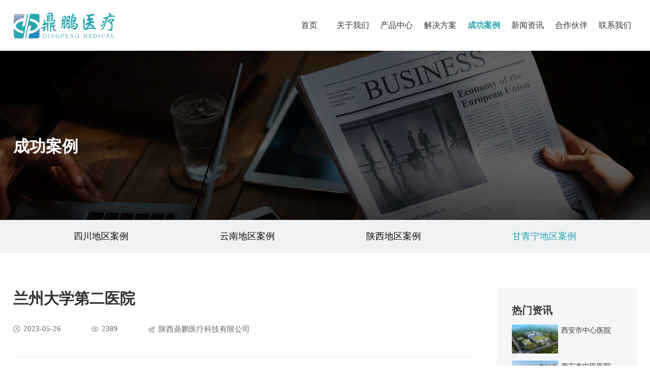

--- FILE ---
content_type: text/html; charset=utf-8
request_url: https://www.dingpengmed.com/?gqnal/166.html
body_size: 3878
content:
<!doctype html>
<html>
<head>
<meta charset="utf-8">
<meta name="renderer" content="webkit">
<meta name="force-rendering" content="webkit">
<meta http-equiv="X-UA-Compatible" content="IE=Edge,chrome=1">
<meta name="viewport" content="width=device-width,initial-scale=1.0,maximum-scale=1.0,user-scalable=no">
<meta http-equiv="Cache-Control" content="no-transform">
<meta http-equiv="Cache-Control" content="no-siteapp">
<title>兰州大学第二医院-「鼎鹏医疗」MR配套产品,CT配套产品,DSA配套产品厂家</title>
<meta name="keywords" content="铁磁探测系统,无磁转运床,无磁摄像头,无磁轮椅,金属探测门,医用显示器,无磁灭火器,无磁急救车,零磁,零磁产品,核磁配套专用无磁产品,鼎鹏医疗,陕西鼎鹏医疗,陕西鼎鹏医疗科技有限公司">
<meta name="description" content="鼎鹏医疗科技有限公司是一家专业从事医院影像设备第三方产品、医疗信息化产品设计、销售、安装、服务一体化的专业技术型公司，产品线几乎涵盖了目前影像设备配套的所有产品，在业内是最专业、最全面的第三方产品整体解决方案的赋能供应商，我们秉持着为客户提供有价值的服务理念，用心服务每一位客户，与您携手同行，共赢未来！">
<link rel="stylesheet" href="https://www.dingpengmed.com/skin/css/animate.min.css">
<link rel="stylesheet" href="https://www.dingpengmed.com/skin/css/reset.css">
<link rel="stylesheet" href="https://www.dingpengmed.com/skin/css/head.css">
<link rel="stylesheet" href="https://www.dingpengmed.com/skin/css/main.css">
<style>
.ban-ny {
	margin-bottom: 0;
}
</style>
</head>

<body>
<div class="head-wap">
  <div class="m_img">
    <div class="headlf"><a href="https://www.dingpengmed.com/"><img class="m_logo" src="/static/upload/image/20230519/1684484574765674.png" /></a></div>
    <div class="headrg"><a href="javascript:;" class="a_js"><img class="m_menuimg" src="https://www.dingpengmed.com/skin/images/m_menuimg.png" /></a></div>
  </div>
  <div class="m_nav">
    <div class="closecover a_closed"></div>
    <div class="closeicon"><a href="javascript:;" class="a_closed"> <img src="https://www.dingpengmed.com/skin/images/close.png" width="22" /></a></div>
    <div class="m_navList">
      <ul>
        <li>
          <div class="m_f_a"> <a href="https://www.dingpengmed.com/">首页</a> <i></i> </div>
          <div class="m_s_nav"> </div>
        </li>
        
        <li>
          <div class="m_f_a"> <a href="/?about/">关于我们</a> <i></i> </div>
          
          <div class="m_s_nav">  <a href="/?jianjie/">公司简介</a>  <a href="/?rongyu/">企业荣誉</a>  <a href="/?huanjing/">企业文化</a>  </div>
          
        </li>
        
        <li>
          <div class="m_f_a"> <a href="/?products/">产品中心</a> <i></i> </div>
          
          <div class="m_s_nav">  <a href="/?lm1/">MR配套产品</a>  <a href="/?lm2/">CT配套产品</a>  <a href="/?lm3/">DSA配套产品</a>  </div>
          
        </li>
        
        <li>
          <div class="m_f_a"> <a href="/?fangan/">解决方案</a> <i></i> </div>
          
        </li>
        
        <li>
          <div class="m_f_a"> <a href="/?case/">成功案例</a> <i></i> </div>
          
          <div class="m_s_nav">  <a href="/?c1/">四川地区案例</a>  <a href="/?c3/">云南地区案例</a>  <a href="/?sxal/">陕西地区案例</a>  <a href="/?gqnal/">甘青宁地区案例</a>  </div>
          
        </li>
        
        <li>
          <div class="m_f_a"> <a href="/?news/">新闻资讯</a> <i></i> </div>
          
          <div class="m_s_nav">  <a href="/?gongsi/">公司新闻</a>  <a href="/?hangye/">行业新闻</a>  </div>
          
        </li>
        
        <li>
          <div class="m_f_a"> <a href="/?hezuo/">合作伙伴</a> <i></i> </div>
          
        </li>
        
        <li>
          <div class="m_f_a"> <a href="/?contact/">联系我们</a> <i></i> </div>
          
        </li>
        
      </ul>
    </div>
  </div>
</div>
<div class="head">
  <div class="center">
    <h1 class="logo fl"><a href="https://www.dingpengmed.com/"><img src="/static/upload/image/20230519/1684484574765674.png" alt=""></a></h1>
    <div class="tel fr">咨询热线：<b>400-900-7987</b></div>
    <div class="nav fr">
      <ul>
        <li > <a class="f_a" href="https://www.dingpengmed.com/">首页</a>
          <div class="s_navbox">
            <div class="s_a"> </div>
          </div>
        </li>
        
        <li > <a class="f_a" href="/?about/">关于我们</a>
          
          <div class="s_navbox">
            <div class="s_a"> 
            
            <a href="/?jianjie/">公司简介</a>
            
            <a href="/?rongyu/">企业荣誉</a>
            
            <a href="/?huanjing/">企业文化</a>
            
            </div>
          </div>
          
        </li>
        
        <li > <a class="f_a" href="/?products/">产品中心</a>
          
          <div class="s_navbox">
            <div class="s_a"> 
            
            <a href="/?lm1/">MR配套产品</a>
            
            <a href="/?lm2/">CT配套产品</a>
            
            <a href="/?lm3/">DSA配套产品</a>
            
            </div>
          </div>
          
        </li>
        
        <li > <a class="f_a" href="/?fangan/">解决方案</a>
          
        </li>
        
        <li class="cur"> <a class="f_a" href="/?case/">成功案例</a>
          
          <div class="s_navbox">
            <div class="s_a"> 
            
            <a href="/?c1/">四川地区案例</a>
            
            <a href="/?c3/">云南地区案例</a>
            
            <a href="/?sxal/">陕西地区案例</a>
            
            <a href="/?gqnal/">甘青宁地区案例</a>
            
            </div>
          </div>
          
        </li>
        
        <li > <a class="f_a" href="/?news/">新闻资讯</a>
          
          <div class="s_navbox">
            <div class="s_a"> 
            
            <a href="/?gongsi/">公司新闻</a>
            
            <a href="/?hangye/">行业新闻</a>
            
            </div>
          </div>
          
        </li>
        
        <li > <a class="f_a" href="/?hezuo/">合作伙伴</a>
          
        </li>
        
        <li > <a class="f_a" href="/?contact/">联系我们</a>
          
        </li>
        
      </ul>
    </div>
  </div>
</div>
<div class="h_h"></div>
<div class="ban-ny"> 
  <div class="img"><img src="/static/upload/image/20230523/1684840372979002.jpg" alt=""></div>
  <div class="center">
    <div class="txt"> <b>成功案例</b>
      <p></p>
    </div>
  </div>
  
  <div class="loca">
    <div class="center"> <a href="/">首页</a> >> <a href="/?case/">成功案例</a> >> <a href="/?gqnal/">甘青宁地区案例</a> </div>
  </div>
</div>
<div class="ny-fenl">
  <div class="center">
    <dl>
      
      <dt ><a href="/?c1/">四川地区案例</a></dt>
      
      <dt ><a href="/?c3/">云南地区案例</a></dt>
      
      <dt ><a href="/?sxal/">陕西地区案例</a></dt>
      
      <dt class="cur"><a href="/?gqnal/">甘青宁地区案例</a></dt>
      
    </dl>
  </div>
</div>
<div class="center">
  <div class="main-fl fl">
    <div class="show-new">
      <h1>兰州大学第二医院</h1>
      <dl>
        <dt>2023-05-26</dt>
        <dt>2389</dt>
        <dt>陕西鼎鹏医疗科技有限公司</dt>
      </dl>
      <div class="c"></div>
      <div class="des" id="maximg">
      <p><img src="/static/upload/image/20230526/1685092851977362.jpg" alt="20161216024835179.jpg"/></p>
      </div>
      <ul class="fanye">
        <li class="fl">上一篇：<a href="/?gqnal/165.html">甘肃省第二人民医院</a></li>
        <li class="fr">下一篇：<a href="/?gqnal/167.html">兰州大学第一医院</a></li>
      </ul>
    </div>
  </div>
  <div class="main-fr fr">
    <div class="box"> <b>热门资讯</b>
      <dl>
        
        <dt><a href="/?gqnal/174.html">
          <div class="imgfd fl"><img src="/static/upload/image/20230526/1685093597230770.jpg" alt="西安市中心医院"></div>
          <div class="txt fr">西安市中心医院</div>
          </a></dt>
        <div class="c"></div>
        
        <dt><a href="/?gqnal/173.html">
          <div class="imgfd fl"><img src="/static/upload/image/20230526/1685093453607460.jpg" alt="西安市中医医院"></div>
          <div class="txt fr">西安市中医医院</div>
          </a></dt>
        <div class="c"></div>
        
        <dt><a href="/?gqnal/172.html">
          <div class="imgfd fl"><img src="/static/upload/image/20230526/1685093249324797.jpg" alt="延安市中医医院"></div>
          <div class="txt fr">延安市中医医院</div>
          </a></dt>
        <div class="c"></div>
        
        <dt><a href="/?gqnal/171.html">
          <div class="imgfd fl"><img src="/static/upload/image/20230526/1685093185543149.jpg" alt="商洛中心医院"></div>
          <div class="txt fr">商洛中心医院</div>
          </a></dt>
        <div class="c"></div>
        
        <dt><a href="/?gqnal/163.html">
          <div class="imgfd fl"><img src="/static/upload/image/20230526/1685092548958028.png" alt="青海省人民医院"></div>
          <div class="txt fr">青海省人民医院</div>
          </a></dt>
        <div class="c"></div>
        
        <dt><a href="/?gqnal/157.html">
          <div class="imgfd fl"><img src="/static/upload/image/20230526/1685091492373353.jpg" alt="天水市第一人民医院"></div>
          <div class="txt fr">天水市第一人民医院</div>
          </a></dt>
        <div class="c"></div>
        
      </dl>
    </div>
    <div class="box"> <b>热门产品</b>
      <dl class="rmcp">
        
        <dt><a href="/?list_32/104.html">
          <div class="imgfd fl"><img src="/static/upload/image/20230525/1684995892628579.png" alt="核磁机房屏蔽装修"></div>
          <div class="txt fr">核磁机房屏蔽装修 </div>
          </a></dt>
        <div class="c"></div>
        
        <dt><a href="/?list_26/251.html">
          <div class="imgfd fl"><img src="/static/upload/image/20230528/1685248140589697.png" alt="睿显8MP 31.5英寸综合医用显示器 MD85CA"></div>
          <div class="txt fr">睿显8MP 31.5英寸综合医用显示器 MD85CA </div>
          </a></dt>
        <div class="c"></div>
        
        <dt><a href="/?list_27/247.html">
          <div class="imgfd fl"><img src="/static/upload/image/20230528/1685248014554776.png" alt="黎耀LY-CHA精密空调"></div>
          <div class="txt fr">黎耀LY-CHA精密空调 </div>
          </a></dt>
        <div class="c"></div>
        
        <dt><a href="/?list_37/228.html">
          <div class="imgfd fl"><img src="/static/upload/image/20230528/1685247155574609.png" alt="98英寸8MP会诊显示一体机 A980T"></div>
          <div class="txt fr">98英寸8MP会诊显示一体机 A980T </div>
          </a></dt>
        <div class="c"></div>
        
      </dl>
    </div>
  </div>
</div>
<div class="c"></div>
<div class="foot">
  <div class="center">
    <div class="box fl">
      <div class="des"><img src="/static/upload/image/20230522/1684726165323387.png"><p><span>影像设备第三方产品<br>整体解决方案赋能供应商</span></p></div>
    </div>
    <div class="ewm fr">
	<ul>
	<li><img src="https://www.dingpengmed.com/skin/images/ewm.jpg" alt=""><p>鼎鹏医疗手机站</p></li>
	<li><img src="https://www.dingpengmed.com/skin/images/gzh.jpg" alt=""><p>鼎鹏医疗公众号</p></li>
	<li><img src="https://www.dingpengmed.com/skin/images/xcx.jpg" alt=""><p>鼎鹏医疗小程序</p></li>
	<ul>
	</div>
    <ul class="f-nav fl">
      
      <li> <a href="/?about/" class="f-fl">关于我们</a> 
      
      <a href="/?jianjie/" class="s-fl"><span>></span>公司简介</a>
      
      <a href="/?rongyu/" class="s-fl"><span>></span>企业荣誉</a>
      
      <a href="/?huanjing/" class="s-fl"><span>></span>企业文化</a>
      
      </li>
      
      <li> <a href="/?products/" class="f-fl">产品中心</a> 
      
      <a href="/?lm1/" class="s-fl"><span>></span>MR配套产品</a>
      
      <a href="/?lm2/" class="s-fl"><span>></span>CT配套产品</a>
      
      <a href="/?lm3/" class="s-fl"><span>></span>DSA配套产品</a>
      
      </li>
      
      <li> <a href="/?case/" class="f-fl">成功案例</a> 
      
      <a href="/?c1/" class="s-fl"><span>></span>四川地区案例</a>
      
      <a href="/?c3/" class="s-fl"><span>></span>云南地区案例</a>
      
      <a href="/?sxal/" class="s-fl"><span>></span>陕西地区案例</a>
      
      <a href="/?gqnal/" class="s-fl"><span>></span>甘青宁地区案例</a>
      
      </li>
      
      <li> <a href="/?news/" class="f-fl">新闻资讯</a> 
      
      <a href="/?gongsi/" class="s-fl"><span>></span>公司新闻</a>
      
      <a href="/?hangye/" class="s-fl"><span>></span>行业新闻</a>
      
      </li>
      
    </ul>
  </div>
  <div class="c"></div>
  <div class="copy">全国免费服务热线：400-900-7987　总公司地址：西安市高新区太白南路181号　云南公司地址：昆明市五华区人民西路壹号广场7栋23层<br>
    电话：029-88210060 邮箱：dpmed@dingpengmed.com　Copyright © 2023 陕西鼎鹏医疗科技有限公司　 备案号：<a href="http://beian.miit.gov.cn/" rel="nofollow" target="_blank">陕ICP备18022711号</a>　<a href="https://www.dingpengmed.com/?sitemap.xml" target="_blank">XML地图</a> 　技术支持：<a href="http://www.xamingduo.com/" target="_blank">铭铎网络</a></div>
</div>
<div class="pcbdmap">
<div class="fn_h"></div>
</div>
<div class="g_fnva f_cb">
  <div class="f_bj">
    <ul class="m-f01 f_cb">
      <li><a href="https://www.dingpengmed.com/"><em><img src="https://www.dingpengmed.com/skin/images/f-ic4.png"></em>网站首页</a></li>
      <li><a href="/?products/"><em><img src="https://www.dingpengmed.com/skin/images/f-ic2.png"></em>产品中心</a></li>
      <li><a href="/?news/"><em><img src="https://www.dingpengmed.com/skin/images/f-ic3.png"></em>新闻资讯</a></li>
      <li><a href="tel:400-900-7987"><em><img src="https://www.dingpengmed.com/skin/images/f-ic1.png"></em>一键拨号</a></li>
    </ul>
  </div>
</div>

<div class="sjbdmap">
<div class="mfoot">
  <div class="mcenter">
    <div class="box">
      <div class="mdes"><img src="/static/upload/image/20230522/1684726165323387.png"><p><span>影像设备第三方产品<br>整体解决方案赋能供应商</span></p></div>
    </div>
    <div class="mewm">
	<ul>
	<li><img src="https://www.dingpengmed.com/skin/images/gzh.jpg" alt=""><p>公众号</p></li>
	<li><img src="https://www.dingpengmed.com/skin/images/xcx.jpg" alt=""><p>小程序</p></li>
	<ul>
	</div>
  </div>
  <div class="c"></div>
  <div class="mcopy"> 
  全国销售免费服热线：<a href="tel:400-900-7987">400-900-7987</a><br>电话：<a href="tel:029-88210060">029-88210060</a><br>总公司：西安市高新区太白南路181号<br>分公司：昆明市五华区人民西路壹号广场7栋23层<br>
    Copyright © 2023 陕西鼎鹏医疗科技有限公司<br>备案号：<a href="http://beian.miit.gov.cn/" rel="nofollow" target="_blank">陕ICP备18022711号</a> 　<a href="https://www.dingpengmed.com/?sitemap.xml" target="_blank">XML地图</a><br>技术支持：<a href="http://www.xamingduo.com/" target="_blank">西安铭铎网络</a></div>
</div>
</div>
</body>
<script src="https://www.dingpengmed.com/skin/js/wow.js"></script>
<script>
if (!(/msie [6|7|8|9]/i.test(navigator.userAgent))){
	new WOW().init();
};
</script>
<script type="text/javascript" src="https://www.dingpengmed.com/skin/js/jquery.min.js"></script>
<script type="text/javascript" src="https://www.dingpengmed.com/skin/js/jquery.superslide.2.1.js"></script>
<script type="text/javascript" src="https://www.dingpengmed.com/skin/js/script.js"></script>
<script>
$(function(){
	$(".b_top").click(function(){
		$("html,body").animate({scrollTop:0},500);
	});
});
</script>
</html>


--- FILE ---
content_type: text/css
request_url: https://www.dingpengmed.com/skin/css/reset.css
body_size: 635
content:
@charset "utf-8";
/* CSS Document */

body { color:#666;font:15px "Microsoft Yahei";}
body,div,dl,dt,dd,ul,ol,li,h1,h2,h3,h4,h5,h6,pre,code,form,fieldset,legend,input,button,textarea,p,blockquote,th,td{margin:0;padding:0;}
table{border-collapse:collapse;border-spacing:0;}
fieldset,img{border:0;}
address,caption,cite,code,dfn,em,th,var,optgroup{font-style:inherit;font-weight:inherit;}
del,ins{text-decoration:none;}
li{list-style:none;}
caption,th{text-align:left;}
q:before,q:after{content:'';}
abbr,acronym{border:0;font-variant:normal;}
sup{vertical-align:baseline;}
sub{vertical-align:baseline;} 
input,button,textarea,select,optgroup,option,button{font-family:inherit;font-size:inherit;font-style:inherit;font-weight:inherit;outline: none;border: none;}
input,button,textarea,select{*font-size:100%;}
input,select{vertical-align:middle;}
i,em{ font-style:normal;}
select,input,button,textarea,button{font:99% arial,helvetica,clean,sans-serif;}
table{font-size:inherit;font:100%; border-collapse:collapse;}
pre,code,kbd,samp,tt{font-family:monospace;*font-size:108%;line-height:100%;}
dl,dt{font-weight: normal;}
a {color:#666; text-decoration:none;} 
a:focus,input, button, textarea, select{outline:0;} 
a:hover{text-decoration: none;}

.c{clear: both;}
.fl{float: left;}
.fr{float: right;}
.imgfd{overflow: hidden;}
.imgfd img{transition: all 0.5s ease;height: 100%;width: 100%;margin: 0 auto;display: block;vertical-align: middle;}
.imgfd:hover img{transform: scale(1.1);}

.center{width: 1500px;margin: 0 auto;}
@media (max-width: 1500px){.center{width: 96%;}}

--- FILE ---
content_type: text/css
request_url: https://www.dingpengmed.com/skin/css/head.css
body_size: 2229
content:
.fn_h{height: 110px;display: none;}
.g_fnva{position:fixed; z-index:100; bottom:0; width:100%;background:#25A6B0;display: none;}
.m-f01 li{float: left;width: 25%;text-transform: uppercase;border-right: 1px  solid rgba(255,255,255,0.5); box-sizing:border-box;-moz-box-sizing:border-box;-webkit-box-sizing:border-box;}
.m-f01 li em{display: block;width: 45%;padding-top: 6px; margin: 0 auto;}
.m-f01 li img{width: 24px;display: block;margin: 0 auto;}
.m-f01 a{ color:#fff;line-height: 30px;display:block;text-align:center;font-size: 14px;position: relative;}

.h_h{height: 100px;}
.head{height: 100px;width: 100%;position: fixed;background: #fff;z-index: 999;}
.head .logo{margin-top: 15px;}
.head .logo img{ height:70px}
.head .tel{font-size: 14px;color: #666;background: url(../images/h-tel.png) no-repeat left;padding-left: 26px;margin-top: 35px;margin-left: 3%;}
.head .tel b{font-size: 20px;color: #333;font-family: 'Lato';}
.head .nav{display: block;width: 56%;}
.head .nav ul li{float:left;position: relative;z-index: 999;}
.head .nav ul li .f_a{display:block;text-align:center;font-size:16px;color:#333;line-height: 100px;}
.head .nav ul li:hover .f_a,.head .nav ul li.cur .f_a{color: #25A6B0;font-weight: bold;transition:all .3s}
.head .nav ul li .s_navbox{display:none;position: absolute;left: 0;width: 100%; background:#fff;background-color: #25A6B0;z-index: 9999;box-sizing: border-box}
.head .nav ul li .s_navbox .s_a a{color:#fff;font-size:14px;text-transform:uppercase;display:block;text-align: center;border-top: 1px solid #fff;height: 40px;line-height: 40px;overflow: hidden;}
.head .nav ul li .s_navbox .s_a a:hover{background-color:#238BC2;color: #fff;transition:all .3s}

.head-wap{display: none;}
.m_img{display:block;height:54px;background:#fff;position:fixed;top:0px;left:0px;width:100%;z-index:9999;overflow: hidden;}
.m_img .headlf{padding-top:7px;padding-left:15px;float: left;}
.m_img .headlf .m_logo{max-height:40px;display: block;}
.m_img .headrg{padding-right:15px;padding-top:15px;float: right;}
.m_img .headrg a .m_menuimg{height:22px;vertical-align:top;display: block}
.m_nav {display:block;position:fixed;top:0px;left:0px;width:0px;height:0px;overflow:hidden;z-index:10000}
.m_nav .closecover{position:absolute;width:100%;height:100%;background:#0b0d19;filter:alpha(opacity=0);opacity:0;left:0px;top:0px;z-index:1}
.m_nav .closeicon{position:absolute;width:20%;left:0;top:5%;z-index:100;text-align:center;filter:alpha(opacity=0);opacity:0}
.m_nav .m_navList{position:absolute;width:80%;right:0px;top:0px;background:#0b0d19;height:100%;z-index:100;right:-80%;overflow-y: scroll;}
.m_nav .m_navList ul{padding-left:5%;padding-right:5%}
.m_nav .m_navList ul li{border-bottom:1px solid #232530}
.m_nav .m_navList ul li a{display:block;height:45px;color:#fff;line-height:45px;padding-left:5%;font-size:16px}
.m_nav .m_navList ul li .m_f_a{display: flex;align-items: center;justify-content: space-between; width: 100%}
.m_nav .m_navList ul li .m_f_a a{flex: 1;}
.m_nav .m_navList ul li .m_f_a i{width: 40px;height:35px;box-sizing: border-box; padding:0 5px; display: block;}
.icon{ background:url(../images/plus.png) 100% no-repeat;background-position: 50% 50%; -webkit-transition:all 0s;-moz-transition:all 0s;transition:all 0s}
.icon_on{background:url(../images/reduce.jpg) 50% no-repeat!important;background-position: 50% 50%;-webkit-transition:all 0s;-moz-transition:all 0s;transition:all 0s}
.m_nav .m_navList ul li .m_s_nav{display:none;width: 100%;}
.m_nav .m_navList ul li .m_s_nav a{display: block; height:40px;line-height:40px;font-size:14px;padding-left:10%;overflow: hidden; white-space: nowrap;width: 90%;text-overflow: ellipsis;}

.foot{background: url(../images/foot-bg.jpg) no-repeat center;overflow: hidden;padding-top: 70px;max-height: 530px;overflow: hidden;margin-top: 100px;}
.foot .copy{border-top: 1px solid rgba(221,221,221,0.5);margin-top: 40px;font-size: 14px;color: #fff;line-height: 36px;text-align: center;padding: 25px 0;max-height: 130px;overflow: hidden;}
.foot .copy a{color: #fff;}
.foot .box{width: 25%;}
.foot .box .des p {margin: 40px 0px 40px 0px;width: 210px;text-align: center;}
.foot .box .des p span{font-size: 16px;font-weight:bold;color: #ffffff;line-height: 30px;margin: 40px 0px 40px 0px;max-width: 375px;text-align: center;}
.foot .box form{position: relative;max-width: 320px;}
.foot .box form .p{width: 100%;height: 50px;background: #444;border-radius: 3px;color: #999;padding-left: 10px;font-size: 14px;}
.foot .box form input.p::-webkit-input-placeholder{color: #999;}
.foot .box form .sub{position: absolute;right: 0;top: 6px;width: 42px;height: 38px;background: url(../images/f-send.png) no-repeat center;cursor: pointer;}
.foot .f-nav{width: 44%;}
.foot .f-nav li{width: 20%;float: left;overflow: hidden;}
.foot .f-nav li .f-fl{display: block;font-size: 18px;color: #fff;margin-bottom: 30px;font-weight:bold;}
.foot .f-nav li .s-fl{display: block;font-size: 14px;color: #fff;margin-top: 20px;}
.foot .f-nav li .s-fl span{font-family: 仿宋;margin-right: 5px;}
.foot .f-nav li .s-fl:hover{text-decoration: underline;}

.mfoot{background-color:#25A6B0;overflow: hidden;padding-top: 0px;overflow: hidden;margin-top: 0px;}
.mfoot .box{width: 100%;}
.mfoot.ewm {
	width: 100%;
}

.mewm ul{
	width: 80%;
	text-align:center;
	margin:0 auto;
	display: block;
    overflow: hidden;
}
.mewm li{
	float: left;
	width: 46%;
    margin: 0 2% 10px 2%;
}
.mewm li a{
	display: block;
    overflow: hidden;
    border: 0px solid #ddd;
}
.mewm li img{
    width: 100%;
    overflow: hidden;
    position: relative;
}
.mewm p{
	display: block;
    height: 35px;
    line-height: 35px;
    text-align: center;
    font-size: 15px;
    overflow: hidden;
    text-overflow: ellipsis;
	color:#ffffff;
}
.mcenter{
	margin:0 auto;
	text-align:center;
	padding-top:20px;
}

.mcopy {
	text-align:center;
	color:#ffffff;
	padding-bottom:80px;
	line-height:30px;
}
.mcopy a{
	color:#ffffff;
}

.mdes p{
	font-size: 18px;
	color:#ffffff;
	line-height:30px;
	padding-top:10px;
	font-weight:bold;
}


.ewm {
	width: 31%;
}
.ewm li{
	padding: 0 5px;
    margin-bottom: 10px;
    float: left;
}
.ewm li img{
	width:145px;
	height:145px;
	padding-left:2%;
	padding-bottom:3.5%;
}
.ewm p{
	display: block;
    height: 35px;
    line-height: 35px;
    text-align: center;
    font-size: 14px;
    overflow: hidden;
    text-overflow: ellipsis;
	color:#ffffff;
}




@media (max-width: 1500px){
	.foot .f-nav{width: 42%;}
	.foot .box{width: 23%;}
	.ewm {width: 35%;}
	.foot .f-nav li {width: 24%;float: left;overflow: hidden;}
	.ewm li img {width: 130px;height: 130px;padding-left: 2%;padding-bottom: 3.5%;}
}

@media (max-width: 1280px){
	
	.head .tel{display: none;}
	.foot .f-nav{width: 40%;}
	.ewm {width: 37%;}
	.ewm li{padding: 0 5px;margin-bottom: 10px;float: left;}
	.ewm li img {width: 110px;height: 110px;padding-left: 2%;padding-bottom: 3.5%;}
	.foot .f-nav li {width: 25%;float: left;overflow: hidden;}
	.foot .f-nav li .f-fl {display: block;font-size: 15px;color: #fff;margin-bottom: 30px;font-weight: bold;}
	.foot .f-nav li .s-fl {display: block;font-size: 12px;color: #fff;margin-top: 20px;}
	.foot .box .des p {margin: 10px 0px 40px 0px;width: 210px;text-align: center;}
	.foot .box .des p span {font-size: 15px;font-weight: bold;color: #ffffff;line-height: 30px;margin: 10px 0px 40px 0px;max-width: 242px;text-align: center;
}
}

@media (max-width: 1024px){
	.head,.foot{display: none;}
	.g_fnva,.fn_h,.head-wap{display: block;}
	.h_h{height: 54px;}
	.ewm li img {width: 100px;height: 100px;padding-left: 2%;padding-bottom: 3.5%;}
}

.pcbdmap{

  display: block;

  }
@media (max-width: 768px){
	
	.pcbdmap{display: none;}

}

.sjbdmap{
	
  display: none;
  
}

@media (max-width: 768px){
	
.sjbdmap{display: block !important;}
	

	
	}

--- FILE ---
content_type: text/css
request_url: https://www.dingpengmed.com/skin/css/main.css
body_size: 7207
content:
/* AB模板网 整站模板下载 */
/* 模板：Www.AdminBuy.Cn */
/* 仿站：Fang.AdminBuy.Cn */
/* 素材：Sc.AdminBuy.Cn */
/* js特效：js.AdminBuy.Cn */
/* 在线工具 Tool.Adminbuy.Cn */
/* QQ：9490489 */
.slider-ban{position: relative;overflow: hidden;width: 100%;}
.slideBox .hd {z-index:1; overflow: hidden;position: absolute;left: 50%;bottom: 6%;transform: translateX(-50%);z-index: 1;}
.slideBox .hd ul{ text-align:center;}
.slideBox .hd ul li {cursor:pointer;float: left;margin-right: 26px;width: 70px;height: 10px;border-radius: 500px;text-align: center;background: #25A6B0;}
.slideBox .hd ul .on {background: #238BC2;color: #fff;}
.slideBox .bd{position:relative;}
.slideBox .bd li img{width:100%;} 
@media (max-width: 768px){
	.slideBox .hd ul li{width: 12px;height: 12px;margin-right: 15px;}
}
@media (max-width: 500px){
	.slideBox .bd li{width: 100%;overflow: hidden;}
	.slideBox .bd li img {width: 140%;margin-left: -12%;}
}

.tit-index{font-size: 18px;color: #31A7B1;}
.tit-index b{font-size: 36px;}

.index1{background: url(../images/index1-bg.jpg) no-repeat center;padding: 90px 0 100px;margin-top: -4px;}
.index1 .tit-index{color: #fff;}
.index1 .box1{width: 20%;}
.index1 .fl-index1 dt{width: 100%;height: 60px;line-height: 60px;border-radius: 500px;font-size: 18px;margin-top: 10px;overflow: hidden;}
.index1 .fl-index1 dt a{padding: 0 20px;display: block;color: #fff;}
.index1 .fl-index1 dt:hover,.index1 .fl-index1 dt.cur{background: #238BC2 url(../images/index1-fl.png) no-repeat 90%;transition:all .3s}
.index1 .fl-index1 dt:first-child{margin-top: 40px;}
.index1 .box3{width: 25%;margin-top: 40px;}
.index1 .box3 b{background: url(../images/index1-cir.png) no-repeat left;padding-left: 30px;font-size: 24px;color: #333;}
.index1 .box3 .des,.index3 .wz .des,.index4 .mod1 li .txt .des{font-size: 14px;color: #666;line-height: 30px;margin: 22px 0 40px;}
.index1 .box3 .des{height: 240px;overflow: hidden;}
.index1 .box3 .more,.index3 .wz .more,.index5 .box-h .txt .more{display: block;width: 125px;height: 45px;border-radius: 5px;background: #25A6B0;font-size: 14px;color: #fff;line-height: 45px;text-align: center;}
.index1 .box3 .more:hover,.index3 .wz .more:hover,.index5 .box-h .txt .more:hover{background: #238BC2;transition:all .3s;}
.index1 .box2{width: 42%;margin-right: 4%;margin-top: 10px;}
.index1 .box2 .fullSlide{position: relative;}
.index1 .box2 .fullSlide .bd li{width: 100%;display: block;}
.index1 .box2 .fullSlide .bd li .imgfd{width: 100%;}
.index1 .box2 .fullSlide .bd li .imgfd img{max-height: 500px;max-width: 100%;}
.index1 .box2 .hd{height: 100px; right: 35px; bottom:-130px; position:absolute; z-index:1;}
.index1 .box2 .hd_m{}
.index1 .box2 .hd a{display: block;width: 16px;height: 9px;position: absolute;top: 45px;line-height:0;}	
.index1 .box2 .hd_m .ban_l{left: -35px;top: 20px;}
.index1 .box2 .hd_m .ban_r{right: -35px;top: 20px;}
.index1 .box2 .hd_m .pageState{font-size: 20px;color: #666;font-family: 'Lato';font-weight: bold;letter-spacing: 10px;}
.index1 .box2 .hd_m .pageState span{color: #238BC2;font-size: 36px;font-weight: bold;}

.index6{background: url(../images/index1-bg.jpg) no-repeat center;padding: 90px 0 100px;margin-top: -4px;}
.index6 .tit-index{color: #fff;margin-bottom: 40px;}
.index6 .fl-index1{width: 20%;}
.index6 .fl-index1 li{width: 100%;height: 60px;line-height: 60px;border-radius: 500px;font-size: 18px;margin-top: 10px;overflow: hidden;}
.index6 .fl-index1 li a{padding: 0 20px;display: block;color: #fff;}
.index6 .fl-index1 li:hover,.fl-index1 li.active2{background: #238BC2 url(../images/index1-fl.png) no-repeat 90%;transition:all .3s}
.index6 .box2{width: 60%;margin-right: 4%;}
.index6 .box2 img{max-width: 100%;}
.index6 .box3{width: 34%;}
.index6 .box3 b{background: url(../images/index1-cir.png) no-repeat left;padding-left: 30px;font-size: 24px;color: #333;}
.index6 .box3 .des,.index3 .wz .des,.index4 .mod1 li .txt .des{font-size: 14px;color: #666;line-height: 30px;margin: 22px 0 40px;}
.index6 .box3 .des{height: 240px;overflow: hidden;}
.index6 .box3 .more,.index3 .wz .more,.index5 .box-h .txt .more{display: block;width: 125px;height: 45px;border-radius: 5px;background: #25A6B0;font-size: 14px;color: #fff;line-height: 45px;text-align: center;}
.index6 .box3 .more:hover{background: #238BC2;}
.index6 .tab-bd2{width: 74%;}
.index6 .tab-bd2 li{display:none;width: 100%;}
.index6 .tab-bd2 li.thisclass{display:list-item;}


.index2,.index3,.index4,.index5{margin-top: 90px;}
.index2 .box .more{display: block;width: 117px;height: 36px;line-height: 36px;background: #238BC2;text-align: center;color: #fff;font-size: 14px;border-radius: 500px;margin-top: 5px;}
.index2 .box p{font-size: 14px;color: #666;display: block;margin: 10px 0 30px;}
.index2 .box .more:hover{transition:all .3s;background: #25A6B0;}
.index2 li{width: 24%;float: left;margin-right: 1.33%;position: relative;}
.index2 li:last-child{margin-right: 0;}
.index2 li .txt{text-align: center;position: absolute;width: 100%;bottom: 0;z-index: 99;}
.index2 li .txt b{font-size: 24px;color: #fff;}
.index2 li .txt img{display: block;margin: 30px auto;}

.index3{background: url(../images/index3-bg.jpg) no-repeat bottom;height: 780px;position: relative;}
.index3 .box{position: absolute;top: 170px;width: 100%;}
.index3 .txt{width: 50%;float: left;}
.index3 .num{background: rgba(0,0,0,0.3);padding: 160px 0 66px;height: 443px;}
.index3 .num dt{width: 33.33%;float: left;text-align: center;font-size: 16px;color: #fff;line-height: 50px;}
.index3 .num dt img{display: block;margin: 0 auto;}
.index3 .num dt b{font-family: 'Lato';font-size: 45px;color: #238BC2;margin-right: 5px;}
.index3 .wz{background: #fff;padding: 60px 70px;}
.index3 .wz p{font-size: 24px;color: #238BC2;font-weight: bold;display: block;margin-top: 10px;}
.index3 .wz .des{height: 120px;overflow: hidden;}

.index4 .mod1 li{text-align: center;background-size: 100% auto;position: relative;}
.index4 .mod1 .bot{position: relative;margin-top: 40px;}
.index4 .mod1 li .imgfd{height: 360px;}
.index4 .mod1 li .txt{padding: 15px 30px 15px 30px;background: #edf0f4;text-align: center;}
.index4 .mod1 li .txt .des{height: 48px;overflow: hidden;line-height: 24px;margin: 15px 0 30px;}
.index4 .mod1 li .txt .more{width: 100px;height: 36px;line-height: 36px;text-align: center;font-size: 14px;color: #fff;background: #25A6B0;border-radius: 500px;margin: 0 auto;}
.index4 .mod1 li .txt b{font-size: 18px;color: #333;}
.index4 .mod1 li:hover .txt b{color: #25A6B0;transition:all .3s;}
.index4 .mod1 li .txt .more:hover{background: #238BC2;transition:all .3s;}
.index4 .mod1 .swiper-button-prev,.index4 .mod1 .swiper-button-next{background: no-repeat;font-size: 18px;color: #fff;width: auto;height: auto;outline: none;right: 0px;top: -60px;}
.index4 .mod1 .swiper-button-prev{right: 50px;text-align: right;}
.index4 .mod1 .swiper-button-prev i,.index4 .mod1 .swiper-button-next i{font-size: 20px;color: #b8b8b8;display: inline-block;width: 40px;height: 36px;line-height: 36px;text-align: center;font-family: 宋体;font-weight: bold;background: #edf0f4;}
.index4 .mod1 .swiper-button-prev i:hover,.index4 .mod1 .swiper-button-next i:hover{background: #238BC2;color: #fff;transition:all .3s;}

.index5{background: #edf0f4;padding: 90px 0 100px;}
.index5 .box{margin-bottom: 40px;display: flow-root;}
.index5 .box .more{display: block;width: 100px;height: 36px;border: 1px solid #bbb;box-sizing: border-box;text-align: center;line-height: 36px;font-size: 14px;color: #999;border-radius: 500px;}
.index5 .box .more:hover{border: 1px solid #25A6B0;background: #25A6B0;color: #fff;transition:all .3s;}
.index5 .box-h{width: 34%;}.index5 .box-c{width: 64.6%;}
.index5 .box-h .imgfd{max-height: 258px;}
.index5 .box-h .txt{background: #fff;padding: 30px;}
.index5 .box-h .txt .date{color: #238BC2;font-size: 14px;font-family: 'Lato';margin-bottom: 15px;}
.index5 .box-h .txt .date b{font-size: 28px;padding-right: 5px;}
.index5 .box-h .txt h3{font-size: 20px;color: #333;height: 26px;line-height: 26px;overflow: hidden;}
.index5 .box-h .txt .des{height: 72px;overflow: hidden;line-height: 24px;margin: 15px 0 30px;color: #666;font-size: 14px;}
.index5 .box-h .txt:hover h3{color: #25A6B0;transition:all .3s;}
.index5 .tab{background: #fff;padding: 30px;}
.index5 .box-c .tab-hd{width: 20%;border-right: 2px solid #ddd;box-sizing: border-box;height: 495px;}
.index5 .box-c .tab-hd li{cursor: pointer;height: 75px;line-height: 75px;border-bottom: 1px solid #ddd;overflow: hidden;max-width: 84%;}
.index5 .box-c .tab-hd li span{font-size: 16px;color: #333;display: block;padding: 0 20px 0 14px;}
.index5 .box-c .tab-hd li span i{display: none;}
.index5 .box-c .tab-hd li.active span{color: #238BC2;}
.index5 .box-c .tab-hd li.active span i{display: block;}
.index5 .box-c .tab-hd img{margin-top: 35px;max-width: 84%;}
.index5 .box-c .tab-bd{width: 80%;}
.index5 .box-c .tab-bd li{display:none;width: 100%;}
.index5 .box-c .tab-bd li.thisclass{display:list-item;}
.index5 .box-c .tab-bd li dl{padding: 0 38px;}
.index5 .box-c .tab-bd li dt{width: 100%;border-bottom: 1px solid #ddd;height: 54px;line-height: 54px;overflow: hidden;}
.index5 .box-c .tab-bd li dt p{display: block;background: url(../images/index5-ic.png) no-repeat left;padding-left: 20px;font-size: 16px;color: #333;height: 54px;}
.index5 .box-c .tab-bd li dt span{font-size: 14px;color: #666;}
.index5 .box-c .tab-bd li dt:hover p{color: #25A6B0;transition:all .3s;background: url(../images/index5-ic2.png) no-repeat left;}

.link{padding-bottom: 20px;background: #edf0f4;font-size: 14px;color: #333;line-height: 24px;}
.link a{color: #666;margin-right: 5px;}
.link a:last-child{margin-right: 0;}
.link a:hover{color: #25A6B0;}

@media (max-width: 1200px){
	.index4 .mod1 li .imgfd{height: 230px;}
	.index2,.index3,.index4,.index5{margin-top: 50px;}
	.index1,.index5,.index6{padding: 40px 0 50px;}
	.tit-index b{font-size: 30px;}
	.index1 .fl-index1,.index6 .fl-index1{height: 300px;overflow: hidden;}
	.index5 .box-c .tab-hd{width: 30%;}.index5 .box-c .tab-bd{width: 70%;}
}
@media (max-width: 900px){
	.index4 .mod1 li .imgfd{height: 265px;}
	.tit-index b{font-size: 24px;}
	.index3 .num dt b{font-size: 24px;}
	.tit-index{font-size: 16px;}
	.index1 .box1,.index6 .fl-index1{width: 100%;}
	.index1 .fl-index1 dt{width: 23.5%;margin-right: 2%;float: left;height: 50px;line-height: 50px;margin-top: 0;}
	.index1 .fl-index1 dt a,.index6 .fl-index1 li a{font-size: 16px;}
	.index1 .fl-index1 dt:nth-child(4n){margin-right: 0;}
	.index1,.index6{background: #edf0f4 url(../images/index1-bg-wap.jpg) no-repeat top;}
	.index6 .fl-index1 li{width: 48%;margin-right: 4%;float: left;}
	.index6 .fl-index1 li:nth-child(2n){margin-right: 0;}
	.index6 .tit-index{margin-bottom: 0px;}
	.index6 .fl-index1{height: auto;margin: 20px 0 40px;}
	.index6 .tab-bd2{width: 100%;}
	.index1 .fl-index1{height: 100px;margin: 20px 0 40px;}
	.index1 .box2{width: 50%;}
	.index1 .box3{width: 46%;margin-top: 0;}
	.index1 .box3 b,.index6 .box3 b{font-size: 22px;}
	.index2 .box p{line-height: 30px;}
	.index2 li{width: 48%;margin-right: 4%;margin-bottom: 30px;}
	.index2 li:nth-child(2n){margin-right: 0;}
	.index3{margin-top: 20px;}
	.index3 .wz{padding: 30px;}
	.index3 .num{margin-top: 75px;}
	.index3 .wz p{font-size: 20px;}
	.index3{height: 500px;}
	.index5 .box-c .tab-bd li dl{padding: 0 20px;}
	.index5 .box{margin-bottom: 20px;}
	.index4 .mod1 .bot{margin-top: 20px;}
	.index4 .mod1 .swiper-button-prev,.index4 .mod1 .swiper-button-next{top: -30px;}
	.fl-index1 dt:first-child{background: none;margin-top: 0;}
	.index2 li .txt b{font-size: 20px;}
	.index3 .box{position: absolute;bottom: 0;width: 100%;top: 0px;}
	.index3 .num {background: rgba(0,0,0,0.3);margin-top: 45px;height: 160px;}
}
@media (max-width: 600px){
	.tit-index b{font-size: 20px;}
	.tit-index{font-size: 14px;}
	.index1 .fl-index1 dt{width: 32%;margin-right: 1%;height: 40px;line-height: 40px;}
	.index6 .fl-index1 li{height: 40px;line-height: 40px;}
	.index6 .fl-index1 li a{font-size: 14px;}
	.index1 .fl-index1 dt:nth-child(3n){margin-right: 0;}
	.index1 .fl-index1 dt a{font-size: 14px;padding: 0;}
	.index6 .box2{width: 100%;margin-right: 0;margin-top: 20px;}
	.index6 .box3 .des{margin-bottom: 20px;}
	.index6 .box3{width: 100%;}
	.index6{padding-bottom: 50px;}
	.index6 .box3 b{font-size: 18px;}
	.index1 .fl-index1,.index6 .fl-index1{height: 120px;}
	.index1 .box2{width: 100%;margin-right: 0;}
	.index1 .box3,.index5 .box-c .tab-hd,.index5 .box-c .tab-bd li dt span{display: none;}
	.index1 .box2 .hd{bottom: -110px;}
	.index1{padding-bottom: 100px;}
	.index2 .box .more{margin-top: 0;}
	.index2 li .txt b,.index3 .wz p,.index5 .box-h .txt h3{font-size: 18px;}
	.index2 li .txt img{margin-top: 10px;}
	.index3 .txt,.index5 .box-h,.index5 .box-c,.index5 .box-c .tab-bd{width: 100%;}
	.index3 .num{padding: 40px 0 20px;}
	.index3 .num dt{font-size: 14px;line-height: 30px;}
	.index3{height: 600px;}
	.index4 .mod1 li .txt b{font-size: 16px;}
	.index4 .mod1 li .txt{padding: 30px 15px;}
	.index4 .mod1 li .txt .des{margin-bottom: 15px;}
	.index5 .box-h{margin-bottom: 20px;}
	.index5 .tab{padding: 20px 10px;}
	.index5 .box-c .tab-bd li dt p{font-size: 15px;}
}

.ban-ny{position: relative;margin-bottom: 100px;}
.ban-ny .img img{width: 100%;}.ban-ny .img{display: flex;}
.ban-ny .txt{color: #fff;position: absolute;top: 42%;z-index: 1;}
.ban-ny .txt b{font-size: 32px;display: block;margin-bottom: 10px;}
.ban-ny .txt p{font-size: 16px;}
.ban-ny .loca{position: absolute;bottom: 0;height: 55px;line-height: 55px;background: rgba(0,0,0,0.2);width: 100%;font-size: 16px;color: #fff;}
.ban-ny .loca a{color: #fff;}

.ny-tit{font-size: 16px;color: #5b5b5b;text-align: center;margin-bottom: 50px;}
.ny-tit b{font-size: 30px;color: #2d2d2d;display: block;margin-bottom: 15px;}

@media (max-width: 1400px){
	.ban-ny{margin-bottom: 70px;}
	.ban-ny .loca,.ban-ny .txt p{display: none;}
	.ban-ny .txt{top: 50%;}
}
@media (max-width: 1000px){
	.ban-ny{margin-bottom: 50px;}
	.ban-ny .txt b,.ny-tit b{font-size: 26px;}
	.ny-tit{margin-bottom: 30px;}
	.ny-tit b{margin-bottom: 10px;}
}
@media (max-width: 700px){
	.ban-ny .txt b,.ny-tit b{font-size: 20px;}
	.ny-tit{font-size: 14px;}
	.ban-ny .txt{top: 40%;}
}

.ny-fenl{height: 65px;line-height: 65px;background: #f1f2f4;text-align: center;width: 100%;margin-bottom: 100px;overflow: hidden;}
.ny-fenl dl{display: inline-block;}
.ny-fenl dl dt{float: left;margin: 0 90px;}
.ny-fenl dl dt a{font-size: 18px;color: #0e0e0e;}
.ny-fenl dl dt.cur a,.ny-fenl dl dt:hover a{color: #25A6B0;}

.tit-ab{font-size: 30px;color: #333;}
.des{font-size: 14px;color: #0e0e0e;line-height: 32px;}
.des p{font-size: 14px!important;color: #0e0e0e!important;line-height: 32px!important;}
.about1 .txt{width: 45%;}.about1 .imgfd{width: 50%;}
.about1 .tit-ab{margin-bottom: 30px;}
.about1 .num{margin-top: 50px;}
.about1 .num dt{width: 16.66%;float: left;background: url(../images/about1-line.png) no-repeat left;font-size: 16px;color: #666;text-align: center;}
.about1 .num dt:first-child{background: none;}
.about1 .num dt b{font-size: 50px;color: #25A6B0;font-family: Arial;margin-right: 6px;letter-spacing: -1px;}

.about2,.about3,.about4,.about5{margin-top: 100px;}
.about2{background: url(../images/about2.jpg) no-repeat center;padding: 90px 0;}
.about2 .tit-ab{color: #fff;margin-bottom: 40px;}
.about2 dl{max-width: 740px;}
.about2 dt{width: 48%;float: left;font-size: 16px;color: rgba(255,255,255,0.4);line-height: 30px;}
.about2 dt:first-child{width: 100%;border-bottom: 1px solid rgba(255,255,255,0.1);margin-bottom: 25px;padding-bottom: 25px;}
.about2 dt span{display: block;font-size: 20px;color: #fff;margin-bottom: 8px;}
.about2 dt:last-child{float: right;}

.about3 .tit-ab{text-align: center;}
.about3 .des{max-width: 790px;text-align: center;margin: 25px auto;}
.about3 img{max-width: 980px;width: 100%;margin: 0 auto;display: block;}

.about4{background: url(../images/about4.jpg) no-repeat center;padding: 55px 0;}
.about4 h2{font-size: 32px;color: #fff;height: 56px;line-height: 56px;}
.about4 .more{display: block;width: 150px;height: 56px;border: 1px solid #fff;box-sizing: border-box;border-radius: 3px;line-height: 56px;font-size: 16px;color: #fff;text-align: center;}
.about4 .more:hover{border: 1px solid #25A6B0;background: #25A6B0;}

.about5 .mod1 li{text-align: center;background-size: 100% auto;position: relative;}
.about5 .mod1 .bot{position: relative;margin-top: 40px;}
.about5 .mod1 li img{max-width: 100%;padding: 10px;}
.about5 .mod1 li .imgfd{max-height: 250px;border: 1px solid #f1f1f1;box-sizing: border-box;}
.about5 .mod1 .swiper-button-prev,.about5 .mod1 .swiper-button-next{background: no-repeat;font-size: 24px;color: #fff;width: auto;height: auto;outline: none;right: 0px;top: -65px;}
.about5 .mod1 .swiper-button-prev{right: 75px;text-align: right;}
.about5 .mod1 .swiper-button-prev i,.about5 .mod1 .swiper-button-next i{font-size: 28px;color: #999;display: inline-block;width: 56px;height: 56px;line-height: 56px;border: 1px solid #bababa;text-align: center;font-family: 宋体;font-weight: bold;border-radius: 3px;}
.about5 .mod1 .swiper-button-prev i:hover,.about5 .mod1 .swiper-button-next i:hover{background: #25A6B0;border: 1px solid #25A6B0;color: #fff;}

@media (max-width: 1400px){
	.about2,.about3,.about4,.about5{margin-top: 70px;}
	.ny-fenl{margin-bottom: 70px;}
	.about1 .tit-ab{margin-top: 0;}
	.about1 .num dt b{font-size: 40px;}
	.about4 h2{font-size: 30px;}
	.about2{padding: 70px 0;}
}
@media (max-width: 1000px){
	.about1 .txt,.about1 .imgfd{width: 100%;}
	.ny-fenl dl dt{margin: 0 40px;}
	.about2,.about3,.about4,.about5{margin-top: 50px;}
	.about2{padding: 50px 0;}
	.ny-fenl{margin-bottom: 50px;}
	.tit-ab,.about4 h2{font-size: 24px;}
	.about1 .num dt{width: 33.33%;margin-top: 20px;}
	.about1 .imgfd{margin-top: 20px;}
	.about1 .num{margin-top: 0;}
	.about4 .more{display: none;}
	.about1 .num dt:nth-child(4){background: none;}
}
@media (max-width: 700px){
	.ny-fenl dl dt{margin: 0;width: 33.33%;float: left;overflow: hidden;text-align: center;}
	.about2,.about3,.about4,.about5{margin-top: 40px;}
	.about2,.about4{padding: 40px 0;}
	.ny-fenl{height: 50px;line-height: 50px;margin-bottom: 40px;}
	.ny-fenl dl dt a{font-size: 14px;}
	.ny-fenl dl{width: 100%;}
	.tit-ab,.about4 h2{font-size: 18px;}
	.des,.about1 .num dt,.about2 dt{font-size: 14px;}
	.about1 .tit-ab{margin-bottom: 10px;}
	.about1 .num dt b{font-size: 28px;}
	.about2 dt span{font-size: 16px;margin-bottom: 0;}
	.about2 .tit-ab{margin-bottom: 20px;}
	.about5 .mod1 .swiper-button-prev i,.about5 .mod1 .swiper-button-next i{width: 45px;height: 45px;line-height: 45px;font-size: 24px;}
	.about5 .mod1 .swiper-button-prev,.about5 .mod1 .swiper-button-next{top: -50px;}
	.about5 .mod1 .swiper-button-prev{right: 55px;}
	.des p{font-size: 14px!important;}
}

.main-fl{width: 74%;}.main-fr{width: 22.5%;}
.main-fr .box{background: #f5f6f8;padding: 30px;margin-bottom: 30px;}
.main-fr .box b{font-size: 20px;color: #333333;}
.main-fr .box dt{margin-top: 14px;}
.main-fr .box dt .imgfd{width: 42%;max-height: 75px;}
.main-fr .box dt .txt{width: 55%;font-size: 14px;color: #333;line-height: 24px;height: 48px;overflow: hidden;}
.main-fr .box dt:hover .txt{color: #25A6B0;}
.main-fr .rmcp dt .imgfd{width: 50%;max-height: 92px;border: 1px solid #eaebed;}
.main-fr .rmcp dt .txt{width: 46%;}

.list-news li{width: 100%;padding-bottom: 40px;margin-bottom: 50px;border-bottom: 1px solid #e8e8e8;}
.list-news li .imgfd{width: 32%;max-height: 218px;}.list-news li .txt{width: 65%;}
.list-news li .txt h2{font-size: 22px;color: #333;display: block;margin-bottom: 18px;height: 30px;line-height: 30px;overflow: hidden;}
.list-news li .date{font-size: 14px;color: #2d2d2d;margin-top: 50px;}
.list-news li .des{height: 64px;overflow: hidden;}
.list-news li:hover .txt h2{color: #25A6B0;}

@media (max-width: 1000px){
	.main-fr{display: none;}
	.main-fl{width: 100%;}
	.list-news li .txt h2{font-size: 20px;}
	.list-news li .imgfd{width: 42%;}.list-news li .txt{width: 56%;}
}
@media (max-width: 700px){
	.list-news li .txt h2{font-size: 16px;height: 48px;line-height: 24px;}
	.list-news li .des,.list-news li .date .fr{display: none;}
	.list-news li{padding-bottom: 30px;margin-bottom: 30px;}
	.list-news li .imgfd{width: 38%;}.list-news li .txt{width: 60%;}
	.list-news li .date{margin-top: 20px;}
}

.show-new h1{font-size: 30px;color: #333;display: block;margin-bottom: 30px;}
.show-new dl{display: inline-block;width: 100%;}
.show-new dl dt{float: left;margin-right: 60px;padding-left: 20px;}
.show-new dl dt:nth-child(1){background: url(../images/ns-ic1.png) no-repeat left;}
.show-new dl dt:nth-child(2){background: url(../images/ns-ic2.png) no-repeat left;}
.show-new dl dt:nth-child(3){background: url(../images/ns-ic3.png) no-repeat left;}
.fanye li{width: 40%;height: 32px;line-height: 32px;background: #f1f2f4;padding: 0 20px;overflow: hidden;font-size: 14px;color: #717171;} 
.fanye li a{color: #717171;}
.fanye li:hover a{color: #25A6B0;}
.show-new .des{border-bottom: 1px solid #ebebeb;border-top: 1px solid #ebebeb;padding: 50px 0 80px;margin: 40px 0;}

@media (max-width: 1200px){
	.show-new h1{font-size: 28px;}
}
@media (max-width: 1000px){
	.show-new h1{font-size: 22px;margin-bottom: 15px;}
	.show-new .des{padding: 40px 0;}
}
@media (max-width: 700px){
	.show-new h1{font-size: 18px;}
	.show-new .des{padding: 20px 0;margin: 20px 0;}
	.show-new dl dt{margin-bottom: 10px;}
	.fanye li{width: 96%;padding: 0 2%;margin-top: 10px;}
}

.list-equ li{width: 23.75%;margin-right: 1.66%;float: left;text-align: center;margin-bottom: 30px;}
.list-equ li:nth-child(4n){margin-right: 0;}
.list-equ li p{font-size: 18px;color: #333;height: 60px;line-height: 60px;overflow: hidden;}
.list-equ li:hover p{color: #25A6B0;}
@media (max-width: 1000px){
	.list-equ li,.list-equ li:nth-child(4n){width: 30%;margin-right: 5%;}
	.list-equ li:nth-child(3n){margin-right: 0;}
	.list-equ li:hover p{font-size: 16px;}
}
@media (max-width: 700px){
	.list-equ li,.list-equ li:nth-child(3n),.list-equ li:nth-child(4n){width: 48%;margin-right: 4%;margin-bottom: 10px;}
	.list-equ li:nth-child(2n){margin-right: 0;}
	.list-equ li:hover p{font-size: 16px;}
	.list-equ li p{font-size: 15px;}
}

.main-fr-pro .box{background: #fff;}
.main-fr-pro .mab{margin-bottom: 10px;display: block;}
.fl-pro li{height: 60px;line-height: 60px;border-bottom: 1px solid #eaebed;width: 100%;font-size: 16px;color: #333;overflow: hidden;}
.fl-pro li a{color: #333;display: block;padding: 0 30px;}
.fl-pro li:hover,.fl-pro li.cur{border-bottom: 1px solid #25A6B0;background: #25A6B0;color: #fff;}
.fl-pro li:hover a,.fl-pro li.cur a{color: #fff;}

.list-pro li{width: 32%;float: left;margin-right: 2%;background: #fff;margin-bottom: 30px;}
.list-pro li:nth-child(3n){margin-right: 0;}
.list-pro li .txt{padding: 0 15px;}
.list-pro li .imgfd{height: auto;}
.list-pro li h2{display: block;font-size: 16px;color: #333;height: 40px;line-height: 40px;overflow: hidden;margin: 10px 0;}
.list-pro li span{font-size: 14px;color: #666;}
.list-pro li:hover h2{color: #25A6B0;}

@media (max-width: 1000px){
	.list-pro li{margin-bottom: 20px;}
	.list-pro li .imgfd{height: auto;}
}
@media (max-width: 700px){
	.list-pro li,.list-pro li:nth-child(3n){width: 48%;margin-right: 4%;}
	.list-pro li:nth-child(2n){margin-right: 0;}
	.list-pro li .imgfd{height: auto;}
	.list-pro li h2{font-size: 15px;margin: 6px 0;}
}

.show-pro1{display: inline-flex;width: 100%;}
.show-pro1 .imgfd,.show-pro1 .txt{width: 50%;float: left;background: #fff;}
.show-pro1 .imgfd{border-right: 1px solid #eaebed;box-sizing: border-box;max-height: 409px;}
.show-pro1 .imgfd img{height: auto;}
.show-pro1 .txt h1{display: block;height: 70px;line-height: 70px;font-size: 24px;color: #25A6B0;font-weight: normal;border-bottom: 1px solid #eaebed;margin-bottom: 30px;}
.show-pro1 .txt .box{padding: 50px;}
.show-pro1 .ind-more{margin-top: 30px;}
.show-pro1 .txt .des{max-height: 128px;overflow: hidden;}

.show-pro2,.show-pro3{background: #fff;margin-top: 40px;}
.show-pro2 .box{padding: 40px;}
.show-pro2 .tit-pro{height: 40px;border-bottom: 1px solid #e9e9e9;width: 100%;margin-bottom: 30px;}
.show-pro2 .tit-pro span{display: block;font-size: 20px;color: #333;height: 37px;border-bottom: 4px solid #25A6B0;width: 90px;}

.show-pro3 .feedback{margin-top: 0;background: #fff;padding: 40px;}
.show-pro3 .feedback li,.show-pro3 .feedback li input,.show-pro3 .feedback li textarea{background: #f1f2f4;}
.show-pro3 .feedback li.sub input,.show-pro3 .feedback li.sub{width: 250px;height: 60px;background: #25A6B0;}
.show-pro3 .feedback li input{height: 60px;line-height: 60px;}
.show-pro3 .feedback li span{line-height: 60px;}
.show-pro3 .feedback li:nth-child(5){height: 120px;}
.show-pro3 .tit{font-size: 16px;color: #666;margin-bottom: 30px;}
.show-pro3 .tit b{font-size: 30px;color: #333;margin-right: 10px;}

@media (max-width: 1200px){
	.fl-pro li a{padding: 0 10px;}
	.main-fr .box{padding: 15px;}
	.show-pro1 .txt .box,.show-pro2 .box,.show-pro3 .feedback{padding: 30px;}
}
@media (max-width: 1000px){
	.show-pro3 .tit b{font-size: 26px;}
}
@media (max-width: 700px){
	.show-pro3 .tit b{font-size: 20px;}
	.show-pro3 .tit{font-size: 14px;}
	.show-pro1 .imgfd,.show-pro1 .txt{width: 100%;}
	.show-pro1{display: block;}
	.show-pro1 .txt .box,.show-pro2 .box,.show-pro3 .feedback{padding: 20px;}
	.show-pro1 .txt .box{padding-top: 0;}
	.show-pro1 .txt h1{height: 50px;line-height: 50px;font-size: 20px;margin-bottom: 10px;}
	.show-pro1 .txt .des{max-height: auto;}
	.show-pro1 .ind-more,.show-pro2,.show-pro3{margin-top: 20px;}
	.show-pro2 .tit-pro span{font-size: 16px;}
	.show-pro2 .tit-pro,.show-pro3 .tit{margin-bottom: 10px;}
}

.pagination > li > a, .pagination > li > span{padding: 0 12px;border: 1px solid #bbb;color: #000;margin-right: 8px;display: block;font-size: 14px;text-align: center;line-height: 30px;}
.pagination li.first,.pagination li.last{display: none;}
.pagination > .active > a, .pagination > .active > span, .pagination > .active > a:hover, .pagination > .active > span:hover, .pagination > .active > a:focus, .pagination > .active > span:focus{background: #25A6B0;border-color: #25A6B0;color: #fff;}
.pagination > li > a:hover{color: #25A6B0;}
.pagination li{float: left;}
.pagination{margin: 0;margin-top: 40px;display: inline-block;}
.digg{text-align: center;width: 100%;}
@media (max-width: 600px){
	.pagination{margin-top: 20px;}
}

.ny_cont2{margin-bottom: 80px;}
.ny_cont2 .txt{width: 100%;}
.ny_cont2 .txt ul{width: 100%;}
.ny_cont2 .txt li{font-size: 18px;color: #333;float: left;font-weight: bold;width: 25%;}
.ny_cont2 .txt li .tb{color: #666;line-height: 50px;font-size: 16px;font-weight: normal;}
.ny_cont2 .map{height: 450px;border: 1px solid #ddd;margin-top: 50px;background: #fff;overflow: hidden;}
.ny_cont1{background: #eceff1;padding: 60px 0 90px;}
.ny_cont1 h2{font-size: 24px;color: #3e4357;font-weight: bold;margin-bottom: 50px;}
.ny_cont1 .bk-line{width: 23.75%;float: left;margin-right: 1.66%;overflow: hidden;}
.ny_cont1 .bk-line:nth-child(4){margin-right: 0;}
.ny_cont1 .bk-line p{font-size: 16px;color: #555;}
.ny_cont1 .bk-line span{color: #ef0000;}
.ny_cont1 .bk-line input{height: 50px;line-height: 50px;padding-left: 14px;font-size: 15px;color: #666;background: #fff;width: 100%;margin-top: 15px;}
.ny_cont1 .bk-line:nth-child(5),.ny_cont1 .bk-line:nth-child(5) textarea{width: 100%;}
.ny_cont1 .bk-line:nth-child(5) p{margin: 30px 0 15px;}
.ny_cont1 .bk-line:nth-child(5) textarea{padding-left: 14px;padding-top: 14px;font-size: 15px;color: #666;background: #fff;}
.ny_cont1 .tj{width: 200px;height: 50px;line-height: 50px;text-align: center;background: #238BC2;color: #fff;font-size: 16px;margin: 0 auto;border-radius: 3px;display: block;margin-top: 68px;cursor: pointer;}
@media (max-width: 1200px){
}
@media (max-width: 1000px){
	.ny_cont1{padding: 50px 0;}
	.ny_cont2 .txt li{width: 50%;margin-bottom: 30px;}
	.ny_cont2 .map{margin-top: 0;}
	.ny_cont2{margin-bottom: 40px;}
}
@media (max-width: 600px){
	.ny_cont1 .bk-line{width: 100%;margin-right: 0;margin-bottom: 20px;}
	.ny_cont1 .bk-line:nth-child(5) p{margin-top: 0;}
	.ny_cont1 h2{font-size: 20px;margin-bottom: 30px;}
	.ny_cont1{padding: 40px 0;}
	.ny_cont1 .tj{margin-top: 30px;}
	.ny_cont2 .txt li{width: 100%;}
	.ny_cont2 .txt li{font-size: 16px;}
	.ny_cont2 .txt li .tb{font-size: 14px;line-height: 30px;}
	.ny_cont2 .map{display: none;}
	.ny_cont2{margin-bottom: 10px;}
}

.ind-more{display: block;width: 160px;height: 50px;line-height: 50px;background: #25A6B0;border-radius: 3px;font-size: 14px;color: #333;text-align: center;color: #fff;}
.ind-more:hover{background: #238BC2;}

.xgcp li{width: 24%;float: left;margin-right: 1.33%;text-align: center;}
.xgcp li:nth-child(4){margin-right: 0px;}
.xgcp li h3{font-size: 15px;color: #333;height: 19px;overflow: hidden;font-weight: normal;}
.xgcp li .imgfd{border: 1px solid #ddd;height: 180px;}
.xgcp li:hover h3{color: #25A6B0;}
@media (max-width: 1000px){
	.xgcp li{width: 48%;margin: 0;margin-right: 4%;}
	.xgcp li:nth-last-child(2n){margin-right: 0%;}
	.xgcp li .imgfd{margin-top: 10px;height: 130px;margin-bottom: 10px;}
	.xgcp li h3{font-size: 14px;}
}

.rmbq dt{width: 48%;float: left;height: 40px;line-height: 40px;overflow: hidden;background: #fff;margin-top: 10px;text-align: center;margin-right: 4%;}
.rmbq dt:nth-child(2n){margin-right: 0;}
.rmbq dt a{display: block;padding: 0 6px;font-size: 14px;color: #333;}
.rmbq dt:hover,.main-fr-tags .box .rmbq-p dt:hover{background: #25A6B0;}
.rmbq dt:hover a{color: #fff;}
.rmbq-p dt{background: #f1f2f4;}

.main-fr-tags .box{background: #f5f6f8;}
.main-fr-tags .box .rmbq-p dt{background: #fff;}

.pagebar { padding:20px; overflow:hidden; clear:both}
.pagebar .pagination {
  display: flex;
  justify-content: center;
  margin-top: 10px;
}
.pagination a {
  background: #fff;
  border: 1px solid #ccc;
  color: #333;
  font-size: 12px;
  padding: 8px 10px;
  margin: 0 2px;
  border-radius: 3px; line-height:100%
}
.pagination span {
    color: #333;
    font-size: 12px;
    padding: 7px 2px;
    margin: 0 2px;
    border-radius: 3px;
}
.pagination a:hover {
  color: #333;
  border: 1px solid #333;
}
.pagination a.page-num-current {
  color: #fff;
  background: #333;
  border: 1px solid #333;
}
.pagination .st{ font-family:宋体}
.text-secondary{ text-align:center; padding:20px 0}
#maximg img{ max-width:100%; height:auto !important}


/*products*/
.container {background-color:#fff; padding:30px 0; box-shadow:0px 0px 0px #ddd; overflow:hidden; margin-bottom:20px; clear:both;}
.section-title {text-align:center; line-height:1.5em;}
.section-title a {color:#000;}
.section-title h3 {font-size:1.5em; font-weight:normal;}
.section-title h4 {font-size:0.75em; font-weight:normal; margin-top:5px; color:#888;}
.products .inner {overflow:hidden;}
.products ul {overflow:hidden; width:102%;}
.products li {float:left; width:25%; text-align:center; padding-top:20px; padding-right:1%;}
.products li .thumbnail {margin-bottom:10px; overflow:hidden;}
.products li p {font-size:16px; font-weight:bold; white-space:nowrap; overflow:hidden; text-overflow:ellipsis;}
.products li a {color:#555;}


@media only screen and (max-width:800px) {
	.inner {width:100%;}
	.products li p {font-size:15px; font-weight:bold; white-space:nowrap; overflow:hidden; text-overflow:ellipsis;}
}

@media only screen and (max-width:540px) {
	.products ul {width:102%;}
	.products li {width:50%; padding-right:2%; padding-top:10px;}
}




.swiper-container2 {
    margin: 0 auto;
    position: relative;
    overflow: hidden;
    list-style: none;
    padding: 0;
    z-index: 1;
}